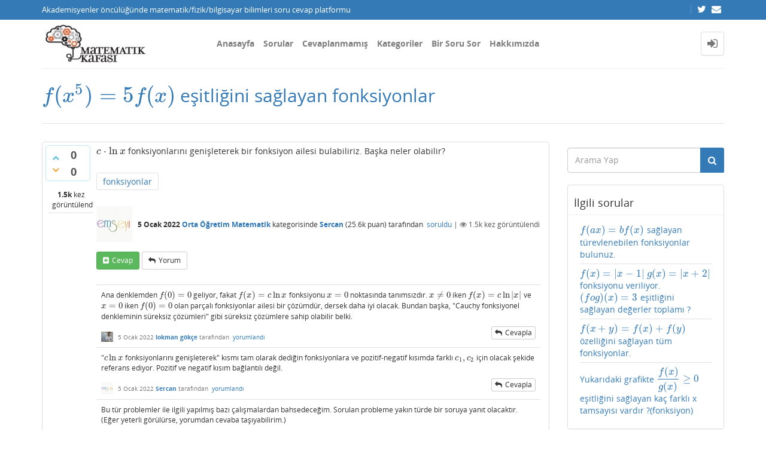

--- FILE ---
content_type: text/html; charset=utf-8
request_url: https://matkafasi.com/137115/f-x-5-5f-x-esitligini-saglayan-fonksiyonlar
body_size: 11781
content:
<!DOCTYPE html>
<html lang="tr" itemscope itemtype="https://schema.org/QAPage">
<!-- Powered by Question2Answer - http://www.question2answer.org/ -->
<head>
<meta http-equiv="content-type" content="text/html; charset=utf-8">
<meta charset="utf-8">
<meta name="viewport" content="width=device-width, initial-scale=1">
<title>$f(x^5)=5f(x)$ eşitliğini sağlayan fonksiyonlar - Matematik Kafası</title>
<meta name="description" content="$c\cdot \ln x$ fonksiyonlarını genişleterek bir fonksiyon ailesi bulabiliriz. Başka neler olabilir?">
<meta name="keywords" content="Orta Öğretim Matematik,fonksiyonlar">
<link rel="stylesheet" type="text/css" href="//maxcdn.bootstrapcdn.com/bootstrap/3.3.5/css/bootstrap.min.css">
<link rel="stylesheet" type="text/css" href="//maxcdn.bootstrapcdn.com/font-awesome/4.2.0/css/font-awesome.min.css">
<link rel="stylesheet" type="text/css" href="../qa-theme/Donut-theme/css/open-sans.css?2.1.1">
<link rel="stylesheet" href="../qa-theme/Donut-theme/css/donut.min.css?2.1.1">
<style>
.notify-container {
	left: 0;
	right: 0;
	top: 0;
	padding: 0;
	position: fixed;
	width: 100%;
	z-index: 10000;
}
.notify {
	background-color: #F6DF30;
	color: #444444;
	font-weight: bold;
	width: 100%;
	text-align: center;
	font-family: sans-serif;
	font-size: 14px;
	padding: 10px 0;
	position:relative;
}
.notify-close {
	color: #735005;
	cursor: pointer;
	font-size: 18px;
	line-height: 18px;
	padding: 0 3px;
	position: absolute;
	right: 8px;
	text-decoration: none;
	top: 8px;
}
.qa-faq-section-title {
	font-size:125%;
	font-weight:bold;
	margin:10px 0 5px;
	cursor:pointer;
}
.qa-faq-section-text {
	display:none;
	margin:0 0 10px 10px;
}
</style>

					<!-- HTML5 shim and Respond.js IE8 support of HTML5 elements and media queries -->
					   <!--[if lt IE 9]>
					     <script src="https://oss.maxcdn.com/html5shiv/3.7.2/html5shiv.min.js"></script>
					     <script src="https://oss.maxcdn.com/respond/1.4.2/respond.min.js"></script>
					<![endif]-->
				
<link rel="canonical" href="http://matkafasi.com/137115/f-x-5-5f-x-esitligini-saglayan-fonksiyonlar">
<link rel="search" type="application/opensearchdescription+xml" title="Matematik Kafası" href="../opensearch.xml">
<script>
  (function(i,s,o,g,r,a,m){i['GoogleAnalyticsObject']=r;i[r]=i[r]||function(){
  (i[r].q=i[r].q||[]).push(arguments)},i[r].l=1*new Date();a=s.createElement(o),
  m=s.getElementsByTagName(o)[0];a.async=1;a.src=g;m.parentNode.insertBefore(a,m)
  })(window,document,'script','http://www.google-analytics.com/analytics.js','ga');

  ga('create', 'UA-58949255-1', 'auto');
  ga('send', 'pageview');

</script>
<meta itemprop="name" content="$f(x^5)=5f(x)$ eşitliğini sağlayan fonksiyonlar">
<script>
var qa_root = '..\/';
var qa_request = '137115\/f-x-5-5f-x-esitligini-saglayan-fonksiyonlar';
</script>
<script src="../qa-content/jquery-3.3.1.min.js"></script>
<script src="../qa-content/qa-global.js?1.8.4"></script>
<script src="//maxcdn.bootstrapcdn.com/bootstrap/3.3.5/js/bootstrap.min.js" type="text/javascript"></script>
<script src="../qa-theme/Donut-theme/js/donut.js?2.1.1" type="text/javascript"></script>
<script type="text/javascript" src="http://matkafasi.com/qa-plugin/q2apro-cool-tooltips/script.js"></script>
<script type="text/javascript">
						var eventnotifyAjaxURL = "../eventnotify";
					</script>
<script type="text/javascript" src="../qa-plugin/q2apro-on-site-notifications/script.js"></script>
<link rel="stylesheet" type="text/css" href="../qa-plugin/q2apro-on-site-notifications/styles.css">
<link rel="stylesheet" type="text/css" href="../qa-plugin/q2apro-sceditor-master/themes/square.min.css" >
<script type="text/javascript" src="../qa-plugin/q2apro-sceditor-master/minified/jquery.sceditor.xhtml.min.js"></script>
<script type="text/javascript" src="../qa-plugin/q2apro-sceditor-master/languages/tr.js"></script>

				<style type="text/css">
					/* changed to bigger color fields */
					.sceditor-color-option {
						height: 15px;
						width: 15px;
					}
					.sceditor-container {
						width:100%!important;
					}
					.sceditor-container iframe {
						width:95%!important;
					}
					.previewfield {
						width:100%;
						height:auto;
						padding:10px;
						border:1px solid #EEE;
						background:#FFF;
						font-family:sans-serif,Arial;
						font-size:14px;
						line-height:150%;
						word-break: break-all;
					}
					.qa-a-form .previewfield, .qa-c-form .previewfield {
						width:88%;
					}
					.previewfield p {
						padding:0;
						margin:0 0 12px 0;
					}
					/* fix for snowflat theme 1.7 */
					.sceditor-button {
						box-sizing:content-box;
					}
				</style>
				

				<script type="text/javascript">
				$(document).ready(function()
				{
					// instead getScript that does not cache we use ajax to cache
					$.getCachedScript = function(url,callback){
						$.ajax({
							dataType: "script",
							cache: true,
							url: url,
							success:callback
						});
					};
					
					$('.qa-q-view-main .qa-q-view-content, .qa-a-list-item .qa-a-item-content, .qa-c-list-item .qa-c-item-content').each( function()
					{
						htmlTxt = $(this).html();
					   
						// do we have a tex tag $$ in content
						if(htmlTxt.indexOf('$')!=-1 || htmlTxt.indexOf('\(')!=-1)
						{
							// insert mathjax-config for linebreak option
							var mathjaxscript = '<script type="text/x-mathjax-config"> MathJax.Hub.Config({ "HTML-CSS": { scale:100, linebreaks: { automatic: true } }, SVG: { linebreaks: { automatic: true } }, displayAlign: "left" }); <'+'/script>';
							
							$('head').append(mathjaxscript);

							var mjaxURL = 'https://cdn.mathjax.org/mathjax/latest/MathJax.js?config=TeX-AMS_HTML';
							$.getCachedScript(mjaxURL, function() {
								// script loaded
								console.log('mathjax loaded');
							});
						}
					});
				}); // end ready
				</script>
					
<style>
</style>
<style>
.notify-container {
	left: 0;
	right: 0;
	top: 0;
	padding: 0;
	position: fixed;
	width: 100%;
	z-index: 10000;
}
.badge-container-badge {
	white-space: nowrap;
}
.badge-notify {
	background-color: #F6DF30;
	color: #444444;
	font-weight: bold;
	width: 100%;
	text-align: center;
	font-family: sans-serif;
	font-size: 14px;
	padding: 10px 0;
	position:relative;
}
.notify-close {
	color: #735005;
	cursor: pointer;
	font-size: 18px;
	line-height: 18px;
	padding: 0 3px;
	position: absolute;
	right: 8px;
	text-decoration: none;
	top: 8px;
}				
#badge-form td {
	vertical-align:top;
}
.badge-bronze,.badge-silver, .badge-gold {
	margin-right:4px;
	color: #000;
	font-weight:bold;
	text-align:center;
	border-radius:4px;
	width:120px;
	padding: 5px 10px;
	display: inline-block;
}
.badge-bronze {
	background-color: #CB9114;

	background-image: -webkit-linear-gradient(left center , #CB9114, #EDB336, #CB9114, #A97002, #CB9114); 
	background-image:    -moz-linear-gradient(left center , #CB9114, #EDB336, #CB9114, #A97002, #CB9114);
	background-image:     -ms-linear-gradient(left center , #CB9114, #EDB336, #CB9114, #A97002, #CB9114); 
	background-image:      -o-linear-gradient(left center , #CB9114, #EDB336, #CB9114, #A97002, #CB9114); 
	background-image:         linear-gradient(left center , #CB9114, #EDB336, #CB9114, #A97002, #CB9114); /* standard, but currently unimplemented */

	border:2px solid #6C582C;
}				
.badge-silver {
	background-color: #CDCDCD;
	background-image: -webkit-linear-gradient(left center , #CDCDCD, #EFEFEF, #CDCDCD, #ABABAB, #CDCDCD); 
	background-image:    -moz-linear-gradient(left center , #CDCDCD, #EFEFEF, #CDCDCD, #ABABAB, #CDCDCD); 
	background-image:     -ms-linear-gradient(left center , #CDCDCD, #EFEFEF, #CDCDCD, #ABABAB, #CDCDCD); 
	background-image:      -o-linear-gradient(left center , #CDCDCD, #EFEFEF, #CDCDCD, #ABABAB, #CDCDCD); 
	background-image:         linear-gradient(left center , #CDCDCD, #EFEFEF, #CDCDCD, #ABABAB, #CDCDCD); /* standard, but currently unimplemented */
	border:2px solid #737373;
}				
.badge-gold {
	background-color: #EEDD0F;
	background-image: -webkit-linear-gradient(left center , #EEDD0F, #FFFF2F, #EEDD0F, #CCBB0D, #EEDD0F); 
	background-image:    -moz-linear-gradient(left center , #EEDD0F, #FFFF2F, #EEDD0F, #CCBB0D, #EEDD0F); 
	background-image:     -ms-linear-gradient(left center , #EEDD0F, #FFFF2F, #EEDD0F, #CCBB0D, #EEDD0F); 
	background-image:      -o-linear-gradient(left center , #EEDD0F, #FFFF2F, #EEDD0F, #CCBB0D, #EEDD0F); 
	background-image:         linear-gradient(left center , #EEDD0F, #FFFF2F, #EEDD0F, #CCBB0D, #EEDD0F); /* standard, but currently unimplemented */
	border:2px solid #7E7B2A;
}				
.badge-bronze-medal, .badge-silver-medal, .badge-gold-medal  {
	font-size: 14px;
	font-family:sans-serif;
}
.badge-bronze-medal {
	color: #CB9114;
}				
.badge-silver-medal {
	color: #CDCDCD;
}				
.badge-gold-medal {
	color: #EEDD0F;
}
.badge-pointer {
	cursor:pointer;
}				
.badge-desc {
	padding-left:8px;
}			
.badge-count {
	font-weight:bold;
}			
.badge-count-link {
	cursor:pointer;
	color:#992828;
}			
.badge-source {
	text-align:center;
	padding:0;
}
.badge-widget-entry {
	white-space:nowrap;
}
</style>
<link rel="stylesheet" href="https://cdnjs.cloudflare.com/ajax/libs/highlight.js/9.15.6/styles/default.min.css">
<script type="text/javascript" src="https://cdnjs.cloudflare.com/ajax/libs/highlight.js/9.15.6/highlight.min.js"></script>
<script>hljs.initHighlightingOnLoad();</script>
<style type="text/css">
#qa-cke-prev{border-top:2px dashed #def; border-bottom:2px dashed #def; padding-top:10px; margin-top:10px; }
</style>
<style>
.wmd-button > span { background-image: url('../qa-plugin/q2a-markdown-editor-master/pagedown/wmd-buttons.png') }

/* Markdown editor styles */

.wmd-button-bar {
	width: 100%;
	padding: 5px 0;
}
.wmd-input {
	/* 604 */
	width: 598px;
	height: 250px;
	margin: 0 0 10px;
	padding: 2px;
	border: 1px solid #ccc;
}
.wmd-preview {
	/* 604 */
	width: 584px;
	margin: 10px 0;
	padding: 8px;
	border: 2px dashed #ccc;
}

.qa-q-view-content pre,
.qa-a-item-content pre,
.wmd-preview pre {
	overflow: auto;
	width: 100%;
	max-height: 400px;
	padding: 0;
	border-width: 1px 1px 1px 3px;
	border-style: solid;
	border-color: #ddd;
	background-color: #eee;
}
pre code {
	display: block;
	padding: 8px;
}

.wmd-button-row {
	position: relative;
	margin: 0;
	padding: 0;
	height: 20px;
}

.wmd-spacer {
	width: 1px;
	height: 20px;
	margin-left: 14px;
	position: absolute;
	background-color: Silver;
	display: inline-block;
	list-style: none;
}

.wmd-button {
	width: 20px;
	height: 20px;
	padding-left: 2px;
	padding-right: 3px;
	position: absolute;
	display: inline-block;
	list-style: none;
	cursor: pointer;
}

.wmd-button > span {
	/* note: background-image is set in plugin script */
	background-repeat: no-repeat;
	background-position: 0px 0px;
	width: 20px;
	height: 20px;
	display: inline-block;
}

.wmd-spacer1 {
	left: 50px;
}
.wmd-spacer2 {
	left: 175px;
}
.wmd-spacer3 {
	left: 300px;
}

.wmd-prompt-background {
	background-color: #000;
}
.wmd-prompt-dialog {
	border: 1px solid #999;
	background-color: #f5f5f5;
}
.wmd-prompt-dialog > div {
	font-size: 0.8em;
}
.wmd-prompt-dialog > form > input[type="text"] {
	border: 1px solid #999;
	color: black;
}
.wmd-prompt-dialog > form > input[type="button"] {
	border: 1px solid #888;
	font-size: 11px;
	font-weight: bold;
}

</style>


</head>
<body
class="qa-template-question qa-category-3 qa-body-js-off"
>
<script>
var b = document.getElementsByTagName('body')[0];
b.className = b.className.replace('qa-body-js-off', 'qa-body-js-on');
</script>
<header id="top-header">
    <div class="container">
        <div class="row">
            <div class="col-xs-12">
                <div class="left-part pull-left">
                                            Akademisyenler öncülüğünde matematik/fizik/bilgisayar bilimleri soru cevap platformu                                    </div>
                <div class="right-part pull-right hidden-xs">

                                                                <div class="top-html-block">
                            <div class="social-links">
                                                                    <a href="https://twitter.com/mat_kafasi" data-toggle="tooltip" data-placement="bottom" title="Follow us on Twitter"><span class="fa fa-twitter"></span>  </a>                                                                    <a href="mailto:matkafasi@gmail.com" data-toggle="tooltip" data-placement="bottom" title="Send us an email"><span class="fa fa-envelope"></span>  </a>                                                            </div>
                        </div>
                                    </div>
            </div>
        </div>
    </div>
</header>            <header id="nav-header">
                <nav id="nav" class="navbar navbar-static-top"
                     role="navigation" data-spy="affix" data-offset-top="120">
                    <div class="container">
                        <div class="navbar-header">
                            <button type="button" class="navbar-toggle collapsed" data-toggle="collapse"
                                    data-target=".navbar-collapse">
                                <span class="sr-only">Toggle navigation</span>
                                <span class="glyphicon glyphicon-menu-hamburger"></span>
                            </button>
                        </div>
                        <div class="col-sm-3 col-xs-8 logo-wrapper">
                            <div class="qa-logo">
<a href="../" class="qa-logo-link" title="Matematik Kafası"><img src="http://matkafasi.com/files/wp_logo2.jpg" width="212" height="81" alt="Matematik Kafası"></a>
</div>
                        </div>
                        <div class="donut-navigation col-sm-2 col-xs-3 pull-right">
                            <ul class="nav navbar-nav navbar-right login-nav">
    <li class="dropdown login-dropdown login active">
        <a href="#" data-toggle="dropdown" class="navbar-login-button">
            <span class="fa fa-sign-in text-muted"></span>
        </a>
        <ul class="dropdown-menu" role="menu" id="login-dropdown-menu">
            <li class="open-login-buttons">
</li>
                                        <form role="form" action="../login?to=137115%2Ff-x-5-5f-x-esitligini-saglayan-fonksiyonlar"
                      method="post">
                    <li>
                        <label>
                            E-posta veye kullanıcı adı                        </label>
                        <input type="text" class="form-control" id="qa-userid" name="emailhandle"
                               placeholder="E-posta veye kullanıcı adı">
                    </li>

                    <li>
                        <label>
                            Şifre                        </label>
                        <input type="password" class="form-control" id="qa-password" name="password"
                               placeholder="Şifre">
                    </li>
                    <li>
                        <label class="checkbox inline">
                            <input type="checkbox" name="remember" id="qa-rememberme"
                                   value="1"> Hatırla                        </label>
                    </li>
                    <li class="hidden">
                        <input type="hidden" name="code"
                               value="0-1769822358-4bd2f65590becde94ebdc926c68ac4f696db489f">
                    </li>
                    <li>
                        <button type="submit" value="" id="qa-login" name="dologin" class="btn btn-primary btn-block">
                            Giriş                        </button>
                    </li>
                    <li class="forgot-password">
                        <a href="../register?to=137115%2Ff-x-5-5f-x-esitligini-saglayan-fonksiyonlar">Kayıt</a>
                        |
                        <a href="../forgot">Şifremi unuttum ne yapabilirim ?</a>
                    </li>
                </form>
            
                    </ul>
    </li>
</ul>

                        </div>
                        <div class="col-sm-7 navbar-collapse collapse main-nav navbar-left">
                            <ul class="nav navbar-nav inner-drop-nav">
                                <li ><a href="../qa">Anasayfa</a></li>
<li ><a href="../questions">Sorular</a></li>
<li ><a href="../unanswered">Cevaplanmamış</a></li>
<li ><a href="../categories">Kategoriler</a></li>
<li ><a href="../ask?cat=3">Bir Soru Sor</a></li>
<li ><a href="../faq">Hakkımızda</a></li>
                            </ul>
                        </div>
                    </div>
                </nav>
            </header>
            
<div class="container">
<div class="top-divider"></div>
</div>
<div class="container visible-xs">
<div class="top-search-bar">
<form class="search-form" role="form" method="get" action="../search">
<div class="input-group">
<input type="text" name="q" value="" class="qa-search-field form-control" placeholder="Arama Yap">
<span class="input-group-btn">
<button type="submit" value="" class="btn qa-search-button" ><span class="fa fa-search"></span></button>
</span>
</div>
</form>
</div>
</div>
<div class="qa-body-wrapper" itemprop="mainEntity" itemscope itemtype="https://schema.org/Question">
<main class="donut-masthead">
<div class="container">
</div>
<div class="container">
<div class="page-title">
<h1>
<a href="../137115/f-x-5-5f-x-esitligini-saglayan-fonksiyonlar">
<span itemprop="name">$f(x^5)=5f(x)$ eşitliğini sağlayan fonksiyonlar</span>
</a>
</h1>
</div>
</div>
</main>
<div class="container">
<div class="qa-header clearfix">
<div class="qa-header-clear clearfix">
</div>
</div> <!-- END qa-header -->
<div class="qa-main-shadow clearfix">
<div class="qa-main-wrapper clearfix row">
<div class="qa-main col-md-9 col-xs-12 pull-left">
<div class="qa-part-q-view">
<div class="qa-q-view" id="q137115">
<form method="post" action="../137115/f-x-5-5f-x-esitligini-saglayan-fonksiyonlar">
<div class="qa-q-view-stats">
<div class="qa-voting qa-voting-updown" id="voting_137115">
<div class="qa-vote-buttons qa-vote-buttons-updown">
<button title="Artı oy vermek için tıklayınız" name="vote_137115_1_q137115" onclick="return qa_vote_click(this);" type="submit" value="+" class="qa-vote-first-button qa-vote-up-button"> <span class="fa fa-chevron-up"></span> </button>
<button title="Eksi oy vermek için tıklayınız" name="vote_137115_-1_q137115" onclick="return qa_vote_click(this);" type="submit" value="&ndash;" class="qa-vote-second-button qa-vote-down-button"> <span class="fa fa-chevron-down"></span> </button>
</div>
<div class="qa-vote-count qa-vote-count-updown">
<span class="qa-upvote-count">
<span class="qa-upvote-count-data">0</span><span class="qa-upvote-count-pad"> beğenilme <meta itemprop="upvoteCount" content="0"></span>
</span>
<span class="qa-downvote-count">
<span class="qa-downvote-count-data">0</span><span class="qa-downvote-count-pad"> beğenilmeme</span>
</span>
</div>
<div class="qa-vote-clear clearfix">
</div>
</div>
</div>
<input name="code" type="hidden" value="0-1769822358-a49d9d7f5425cd0568e62baf9cf5e79ab0d23d88">
</form>
<div class="qa-q-view-main">
<form method="post" action="../137115/f-x-5-5f-x-esitligini-saglayan-fonksiyonlar">
<span class="qa-view-count">
<span class="qa-view-count-data">1.5k</span><span class="qa-view-count-pad"> kez görüntülendi</span>
</span>
<div class="qa-q-view-content qa-post-content">
<a name="137115"></a><div itemprop="text">$c\cdot \ln x$ fonksiyonlarını genişleterek bir fonksiyon ailesi bulabiliriz. Başka neler olabilir?</div>
</div>
<div class="qa-q-view-tags clearfix">
<ul class="qa-q-view-tag-list">
<li class="qa-q-view-tag-item"><a href="../tag/fonksiyonlar" rel="tag" class="qa-tag-link">fonksiyonlar</a></li>
</ul>
</div>
<span class="qa-q-view-avatar-meta">
<span class="qa-q-view-avatar">
<a href="../user/Sercan" class="qa-avatar-link"><img src="../?qa=image&amp;qa_blobid=773740118069935868&amp;qa_size=60" width="60" height="60" class="qa-avatar-image" alt=""></a>
</span>
<span class="qa-q-view-meta">
<span class="qa-q-view-when">
<span class="qa-q-view-when-data"><time itemprop="dateCreated" datetime="2022-01-05T15:30:32+0000" title="2022-01-05T15:30:32+0000">5 Ocak 2022</time></span>
</span>
<span class="qa-q-view-where">
<span class="qa-q-view-where-data"><a href="../orta-%C3%B6%C4%9Fretim" class="qa-category-link">Orta Öğretim Matematik</a></span><span class="qa-q-view-where-pad"> kategorisinde</span>
</span>
<span class="qa-q-view-who">
<span class="qa-q-view-who-data"><span itemprop="author" itemscope itemtype="https://schema.org/Person"><a href="../user/Sercan" class="qa-user-link" itemprop="url"><span itemprop="name">Sercan</span></a></span></span>
<span class="qa-q-view-who-points">
<span class="qa-q-view-who-points-pad">(</span><span class="qa-q-view-who-points-data">25.6k</span><span class="qa-q-view-who-points-pad"> puan)</span>
</span>
<span class="qa-q-view-who-pad"> tarafından&nbsp;</span>
</span>
<a href="../137115/f-x-5-5f-x-esitligini-saglayan-fonksiyonlar" class="qa-q-view-what" itemprop="url">soruldu</a>
<span class="qa-q-item-view-count">
 | <i class="fa fa-eye"></i>
<span class="q-item-view">
<span class="q-item-view-data">1.5k</span><span class="q-item-view-pad"> kez görüntülendi</span>
</span>
</span>
</span>
</span>
<div class="qa-q-view-buttons">
<button name="q_doanswer" id="q_doanswer" onclick="return qa_toggle_element('anew')" title="Bu soruyu cevapla" type="submit" class="qa-form-light-button qa-form-light-button-answer">cevap</button>
<button name="q_docomment" onclick="return qa_toggle_element('c137115')" title="Bu soruya bir yorum ekle" type="submit" class="qa-form-light-button qa-form-light-button-comment">yorum</button>
</div>
<input name="code" type="hidden" value="0-1769822358-efb6dd97ecccbfb963a65d596938fa5de5c10c96">
<input name="qa_click" type="hidden" value="">
</form>
<div class="qa-q-view-c-list" id="c137115_list">
<div class="qa-c-list-item " id="c137116" itemscope itemtype="https://schema.org/Comment">
<form method="post" action="../137115/f-x-5-5f-x-esitligini-saglayan-fonksiyonlar">
<div class="qa-c-item-content qa-post-content">
<a name="137116"></a><div itemprop="text">Ana denklemden $f(0)=0$ geliyor, fakat $f(x)=c \ln x$ fonksiyonu $x=0$ noktasında tanımsızdır. $x\neq 0$ iken $f(x) = c \ln |x|$ ve $x=0$ iken $f(0)=0$ olan parçalı fonksiyonlar ailesi bir çözümdür, dersek daha iyi olacak. Bundan başka, &quot;Cauchy fonksiyonel denkleminin süreksiz çözümleri&quot; gibi süreksiz çözümlere sahip olabilir belki.</div>
</div>
<div class="qa-c-item-footer">
<span class="qa-c-item-avatar-meta">
<span class="qa-c-item-avatar">
<a href="../user/lokman+g%C3%B6k%C3%A7e" class="qa-avatar-link"><img src="../?qa=image&amp;qa_blobid=9294847628933866479&amp;qa_size=20" width="20" height="17" class="qa-avatar-image" alt=""></a>
</span>
<span class="qa-c-item-meta">
<span class="qa-c-item-when">
<span class="qa-c-item-when-data"><time itemprop="dateCreated" datetime="2022-01-05T18:32:53+0000" title="2022-01-05T18:32:53+0000">5 Ocak 2022</time></span>
</span>
<span class="qa-c-item-who">
<span class="qa-c-item-who-data"><span itemprop="author" itemscope itemtype="https://schema.org/Person"><a href="../user/lokman+g%C3%B6k%C3%A7e" class="qa-user-link" itemprop="url"><span itemprop="name">lokman gökçe</span></a></span></span>
<span class="qa-c-item-who-points">
<span class="qa-c-item-who-points-pad">(</span><span class="qa-c-item-who-points-data">2.6k</span><span class="qa-c-item-who-points-pad"> puan)</span>
</span>
<span class="qa-c-item-who-pad"> tarafından&nbsp;</span>
</span>
<a href="../137115/f-x-5-5f-x-esitligini-saglayan-fonksiyonlar?show=137116#c137116" class="qa-c-item-what" itemprop="url">yorumlandı</a>
</span>
</span>
<div class="qa-c-item-buttons">
<button name="q_docomment" onclick="return qa_toggle_element('c137115')" title="Bu yorumu cevapla" type="submit" class="qa-form-light-button qa-form-light-button-comment">cevapla</button>
</div>
</div>
<input name="code" type="hidden" value="0-1769822358-efb6dd97ecccbfb963a65d596938fa5de5c10c96">
<input name="qa_click" type="hidden" value="">
</form>
<div class="qa-c-item-clear clearfix">
</div>
</div> <!-- END qa-c-item -->
<div class="qa-c-list-item " id="c137119" itemscope itemtype="https://schema.org/Comment">
<form method="post" action="../137115/f-x-5-5f-x-esitligini-saglayan-fonksiyonlar">
<div class="qa-c-item-content qa-post-content">
<a name="137119"></a><div itemprop="text">&quot;$c\ln x$ fonksiyonlarını genişleterek&quot; kısmı tam olarak dediğin fonksiyonlara ve pozitif-negatif kısımda farklı $c_1, c_2$ için olacak şekide referans ediyor. Pozitif ve negatif kısım bağlantılı değil.</div>
</div>
<div class="qa-c-item-footer">
<span class="qa-c-item-avatar-meta">
<span class="qa-c-item-avatar">
<a href="../user/Sercan" class="qa-avatar-link"><img src="../?qa=image&amp;qa_blobid=773740118069935868&amp;qa_size=20" width="20" height="20" class="qa-avatar-image" alt=""></a>
</span>
<span class="qa-c-item-meta">
<span class="qa-c-item-when">
<span class="qa-c-item-when-data"><time itemprop="dateCreated" datetime="2022-01-05T20:38:25+0000" title="2022-01-05T20:38:25+0000">5 Ocak 2022</time></span>
</span>
<span class="qa-c-item-who">
<span class="qa-c-item-who-data"><span itemprop="author" itemscope itemtype="https://schema.org/Person"><a href="../user/Sercan" class="qa-user-link" itemprop="url"><span itemprop="name">Sercan</span></a></span></span>
<span class="qa-c-item-who-points">
<span class="qa-c-item-who-points-pad">(</span><span class="qa-c-item-who-points-data">25.6k</span><span class="qa-c-item-who-points-pad"> puan)</span>
</span>
<span class="qa-c-item-who-pad"> tarafından&nbsp;</span>
</span>
<a href="../137115/f-x-5-5f-x-esitligini-saglayan-fonksiyonlar?show=137119#c137119" class="qa-c-item-what" itemprop="url">yorumlandı</a>
</span>
</span>
<div class="qa-c-item-buttons">
<button name="q_docomment" onclick="return qa_toggle_element('c137115')" title="Bu yorumu cevapla" type="submit" class="qa-form-light-button qa-form-light-button-comment">cevapla</button>
</div>
</div>
<input name="code" type="hidden" value="0-1769822358-efb6dd97ecccbfb963a65d596938fa5de5c10c96">
<input name="qa_click" type="hidden" value="">
</form>
<div class="qa-c-item-clear clearfix">
</div>
</div> <!-- END qa-c-item -->
<div class="qa-c-list-item " id="c137126" itemscope itemtype="https://schema.org/Comment">
<form method="post" action="../137115/f-x-5-5f-x-esitligini-saglayan-fonksiyonlar">
<div class="qa-c-item-content qa-post-content">
<a name="137126"></a><div itemprop="text"><p>Bu tür problemler ile ilgili yapılmış bazı çalışmalardan bahsedeceğim. Sorulan probleme yakın türde bir soruya yanıt olacaktır. (Eğer yeterli görülürse, yorumdan cevaba taşıyabilirim.)</p>

<p>Her $x,y$ gerçel sayısı için&nbsp;</p>

<p>$$ f(x+y) = f(x) + f(y) \qquad \dots (1)$$</p>

<p>denklemine temel <strong>Cauchy fonksiyonel denklemi</strong> denir.&nbsp; Bu denklemin $f(x) = cx$ biçimindeki çözümlerden başka çözümlerinin olup olmadığı uzun süre merak edilmiştir. Eğef $f$ fonksiyonuna süreklilik şartı eklenirse tüm çözümlerin $f(x)=cx$ olduğu gösterilmiştir. Darboux, $(1)$ denklemini sağlayan bir fonksiyonun belli bir $x_0$ noktasında sürekli olduğu bilgisi verilirse, o fonksiyonun tüm gerçel sayılarda sürekli olacağını kanıtlamıştır. Yine $f$&#39;nin bir aralıkta sınırlı olduğu bilgisi verilirse veya $f$&#39;nin tanım kümesi pozitif (veya negatif olmayan)&nbsp;gerçel sayılar verilirse bu tür durumlarda da $(1)$ denkleminin çözümlerinin $f(x)=cx$ olduğu gösterilmiştir. Nihayet, 1905&#39;te G. Hamel&#39;in çalışmalarıyla $(1)$ denkleminin $f(x)=cx$ formunda olmayan çözümlerinin olduğu kanıtlanmıştır. Dolayısıyla bu çözümler hiçbir noktada sürekli değildir.</p>

<p>&nbsp;</p>

<p>Cauchy&#39;nin diğer denklemleri her $x,y$ gerçel sayısı için sağlanan</p>

<p>$$ f(x+y) = f(x)f(y) \qquad \dots (2)$$</p>

<p>$$ f(xy) = f(x) + f(y) \qquad \dots (3)$$</p>

<p>$$ f(xy) = f(x)f(y) \qquad \dots (4)$$</p>

<p>denklemleridir. Ana problemle ilgili olması bakımından bunlardan $(3)$ denklemi ile ilgilenelim.</p>

<p>&nbsp;</p>

<p>$(3)$ denkleminde tanım kümesi pozitif gerçel sayılar olarak verilmiş olsun. Yani $x, y &gt;0$&nbsp;olsun. $x=e^u$, $y=e^r$ değişken değiştirmesi yapılırsa $f(e^{u+r}) = f(e^u) + f(e^r)$&nbsp; elde edilir. Burada $f(e^u) = g(u)$ değişken değiştirmesi yapılırsa denklem $g(u+r) = g(u) + g(r)$ temel Cauchy fonksiyonel denklemine indirgenmiş olur. Bu denklemin $g(u)=cu$ biçiminde sürekli çözümleri olduğu gibi G.Hamel&#39;in çalışmalarından dolayı hiçbir yerde sürekli olmayan $g_0(u)$ çözümleri olduğunu da biliyoruz. Böylece $(3)$ ün pozitif $x,y$ gerçel sayıları için tüm çözümleri</p>

<p>$$&nbsp; f(x) = c\ln(x) , f(x) = g_0(\ln(x))$$</p>

<p>biçiminde olur diye düşünüyorum. Öte taraftan j. Aczel&#39;in (1966)&nbsp;<a rel="nofollow" href="https://books.google.com.tr/books?id=vPmJAwAAQBAJ&amp;printsec=frontcover&amp;hl=tr#v=onepage&amp;q&amp;f=false" target="_blank">Lectures on Functional Equations and Their Applications</a>&nbsp;isimli kitabında&nbsp;(sayfa 39) $f(x) = g_0(\ln(x))$ türü çözümlerin oluştuğundan hiç bahsedilmeden pozitif $x,y$ değerleri şartı altında en genel çözümlerin $&nbsp; f(x) = c\ln(x)$ türünde çözümler olduğunu ifade etmiş. Belki pozitif tanımlılık şartı altında temel Cauchy fonksiyonel denkleminin çözümlerinin doğrusal fonksiyonlar olduğu bilgisiye böyle birşey ifade edilmiş olabilir diye düşündüm, ancak&nbsp;$g(u+r) = g(u) + g(r)$ denkleminde $u,v$ değişkenlerinde pozitif olma koşulu yoktur. Bu sebeple süreksiz çözümler de olmalıdır dedim. Hata yapıyor olabilirim, henüz göremedim.</p>

<p>&nbsp;</p>

<p>Şimdi $(3)$ denkleminde $y=x$ koyarak $f(x^2) = 2f(x)$ elde ederiz ve bu şekilde devam ederek $(3)$ denkleminden $f(x^5) = 5f(x)$ fonksiyonel denklemini türetebiliriz. Ana problemdeki denklemin pozitif gerçel sayılardaki çözümleri,&nbsp;$&nbsp;f(x) = c\ln(x)$ ve&nbsp;$f(x) = g_0(\ln(x))$ çözüm ailelerinin bir alt kümesi olabilir. Kontrol edersek bu iki çözüm ailesi de ana denklemi sağlar. Böylece pozitif tanımlılık şartı altında $f(x^5)=5f(x)$&nbsp; ana denkleminin $f(x) = c\ln(x)$ dışında (süreksiz olan)&nbsp;çözümleri&nbsp;olduğunu da anlamış oluyoruz.</p>

<p>&nbsp;</p>

<p><strong>Not: </strong>Ana soruda tanım kümesi gerçel sayılar olduğu için ilk yorumlarda bahsettiğimiz biçimde çözümler vardır. Tanım kümesini kısıtlamazsak burada hiç değinmediğimiz türde çözümler de olabilir belki.</p></div>
</div>
<div class="qa-c-item-footer">
<span class="qa-c-item-avatar-meta">
<span class="qa-c-item-avatar">
<a href="../user/lokman+g%C3%B6k%C3%A7e" class="qa-avatar-link"><img src="../?qa=image&amp;qa_blobid=9294847628933866479&amp;qa_size=20" width="20" height="17" class="qa-avatar-image" alt=""></a>
</span>
<span class="qa-c-item-meta">
<span class="qa-c-item-when">
<span class="qa-c-item-when-data"><time itemprop="dateCreated" datetime="2022-01-20T09:37:44+0000" title="2022-01-20T09:37:44+0000">20 Ocak 2022</time></span>
</span>
<span class="qa-c-item-who">
<span class="qa-c-item-who-data"><span itemprop="author" itemscope itemtype="https://schema.org/Person"><a href="../user/lokman+g%C3%B6k%C3%A7e" class="qa-user-link" itemprop="url"><span itemprop="name">lokman gökçe</span></a></span></span>
<span class="qa-c-item-who-points">
<span class="qa-c-item-who-points-pad">(</span><span class="qa-c-item-who-points-data">2.6k</span><span class="qa-c-item-who-points-pad"> puan)</span>
</span>
<span class="qa-c-item-who-pad"> tarafından&nbsp;</span>
</span>
<a href="../137115/f-x-5-5f-x-esitligini-saglayan-fonksiyonlar?show=137126#c137126" class="qa-c-item-what" itemprop="url">yorumlandı</a>
</span>
</span>
<div class="qa-c-item-buttons">
<button name="q_docomment" onclick="return qa_toggle_element('c137115')" title="Bu yorumu cevapla" type="submit" class="qa-form-light-button qa-form-light-button-comment">cevapla</button>
</div>
</div>
<input name="code" type="hidden" value="0-1769822358-efb6dd97ecccbfb963a65d596938fa5de5c10c96">
<input name="qa_click" type="hidden" value="">
</form>
<div class="qa-c-item-clear clearfix">
</div>
</div> <!-- END qa-c-item -->
</div> <!-- END qa-c-list -->
<div class="qa-c-form" id="c137115" style="display:none;">
<h2>Lütfen yorum eklemek için <a href="../login?to=137115%2Ff-x-5-5f-x-esitligini-saglayan-fonksiyonlar">giriş yapınız</a> veya <a href="../register?to=137115%2Ff-x-5-5f-x-esitligini-saglayan-fonksiyonlar">kayıt olunuz</a>.</h2>
</div> <!-- END qa-c-form -->
</div> <!-- END qa-q-view-main -->
<div class="qa-q-view-clear clearfix">
</div>
</div> <!-- END qa-q-view -->
</div>
<div class="qa-part-a-form">
<div class="qa-a-form" id="anew" style="display:none;">
<h2>Bu soruya cevap vermek için lütfen <a href="../login?to=137115%2Ff-x-5-5f-x-esitligini-saglayan-fonksiyonlar">giriş yapınız</a> veya <a href="../register?to=137115%2Ff-x-5-5f-x-esitligini-saglayan-fonksiyonlar">kayıt olunuz</a>.</h2>
</div> <!-- END qa-a-form -->
</div>
<div class="qa-part-a-list">
<h2 id="a_list_title"><span itemprop="answerCount">1</span> cevap</h2>
<div class="qa-a-list" id="a_list">
<div class="qa-a-list-item " id="a137132" itemprop="suggestedAnswer" itemscope itemtype="https://schema.org/Answer">
<form method="post" action="../137115/f-x-5-5f-x-esitligini-saglayan-fonksiyonlar">
<div class="qa-voting qa-voting-updown" id="voting_137132">
<div class="qa-vote-buttons qa-vote-buttons-updown">
<button title="Artı oy vermek için tıklayınız" name="vote_137132_1_a137132" onclick="return qa_vote_click(this);" type="submit" value="+" class="qa-vote-first-button qa-vote-up-button"> <span class="fa fa-chevron-up"></span> </button>
<button title="Eksi oy vermek için tıklayınız" name="vote_137132_-1_a137132" onclick="return qa_vote_click(this);" type="submit" value="&ndash;" class="qa-vote-second-button qa-vote-down-button"> <span class="fa fa-chevron-down"></span> </button>
</div>
<div class="qa-vote-count qa-vote-count-updown">
<span class="qa-upvote-count">
<span class="qa-upvote-count-data">0</span><span class="qa-upvote-count-pad"> beğenilme <meta itemprop="upvoteCount" content="0"></span>
</span>
<span class="qa-downvote-count">
<span class="qa-downvote-count-data">0</span><span class="qa-downvote-count-pad"> beğenilmeme</span>
</span>
</div>
<div class="qa-vote-clear clearfix">
</div>
</div>
<input name="code" type="hidden" value="0-1769822358-a49d9d7f5425cd0568e62baf9cf5e79ab0d23d88">
</form>
<div class="qa-a-item-main">
<form method="post" action="../137115/f-x-5-5f-x-esitligini-saglayan-fonksiyonlar">
<div class="qa-a-selection">
</div>
<div class="qa-a-item-content qa-post-content">
<a name="137132"></a><div itemprop="text"><p>$f(1)=0$ olması gerektiği apaçık. Logartimalar dışında pek çok böyle fonksiyon vardır. Bunların hepsini bulabiliriz.</p>

<p>$g:(2,32]\to\mathbb{R}$ <strong>herhangi </strong>bir fonksiyon olsun.</p>

<p>($x&gt;1$ için $(x^{1\over5^n})$ dizisinin kesin azalan ve limitinin $1$ oluşunu kullanarak)</p>

<p>$\forall x\in(1,+\infty)$ için $\sqrt[5^n]x=x^{1\over5^n}\in(2,32]$ olacak şekilde tek (biricik) bir ${n\in \mathbb{Z}}$ vardır.</p>

<p>$f:[1,+\infty)\to\mathbb{R},\ f(1)=0,\ f(x)=5^{n}g(x^{1\over5^n})$ &nbsp; &nbsp; $\left(x^{1\over 5 ^n}\in(2,32]\right)$</p>

<p>olarak tanımlayalım. $(2,32]$ aralığında $f(x)=g(x)$ dir.</p>

<p>Bu fonksiyon istenen özelliğe sahiptir, ve $[1,+\infty)$ aralığındaki, bu özelliğe sahip, tüm fonksiyonlar bu şekilde oluşturulabilir, çünki $f$ nin $(2,32]$ aralığındaki değerleri, tüm 1 den büyük sayılardaki değerlerini belirler.</p>

<p>(Benzer şekilde $f$ yi (örneğin $({1\over32},{1\over2}]$ aralığında <strong>herhangi</strong> bir $h$ fonksiyonu kullanarak) $(0,1)$ aralığına da genişletebiliriz)</p>

<p>Eğer, $g,\ (2,32]$ aralığında sürekli <strong>ve</strong> $\lim_{x\to2^+}g(x)=\frac15g(32)$ ise $f,\ [1,+\infty) $ aralığında sürekli olacaktır. &nbsp;</p>

<p>$f$ nin türevlenebilir olması için de ($g$ için) bir koşul bulunabilir.</p>

<p>İstenirse, $(-\infty,0]$ aralığında da ($f(0)=0$ olarak &nbsp;tanımlamak zorundayız) kolayca, benzer şekilde tanımlanabilir.</p></div>
</div>
<span class="qa-a-item-avatar-meta">
<span class="qa-a-item-avatar">
<a href="../user/DoganDonmez" class="qa-avatar-link"><img src="../?qa=image&amp;qa_blobid=12693436564376021284&amp;qa_size=55" width="39" height="55" class="qa-avatar-image" alt=""></a>
</span>
<span class="qa-a-item-meta">
<span class="qa-a-item-when">
<span class="qa-a-item-when-data"><time itemprop="dateCreated" datetime="2022-01-09T09:17:32+0000" title="2022-01-09T09:17:32+0000">9 Ocak 2022</time></span>
</span>
<span class="qa-a-item-who">
<span class="qa-a-item-who-data"><span itemprop="author" itemscope itemtype="https://schema.org/Person"><a href="../user/DoganDonmez" class="qa-user-link" itemprop="url"><span itemprop="name">DoganDonmez</span></a></span></span>
<span class="qa-a-item-who-points">
<span class="qa-a-item-who-points-pad">(</span><span class="qa-a-item-who-points-data">6.3k</span><span class="qa-a-item-who-points-pad"> puan)</span>
</span>
<span class="qa-a-item-who-pad"> tarafından&nbsp;</span>
</span>
<a href="../137115/f-x-5-5f-x-esitligini-saglayan-fonksiyonlar?show=137132#a137132" class="qa-a-item-what" itemprop="url">cevaplandı</a>
<br>
<span class="qa-a-item-when">
<span class="qa-a-item-when-data"><time itemprop="dateModified" datetime="2022-01-09T18:39:29+0000" title="2022-01-09T18:39:29+0000">9 Ocak 2022</time></span>
</span>
<span class="qa-a-item-who">
<span class="qa-a-item-who-data"><span itemprop="author" itemscope itemtype="https://schema.org/Person"><a href="../user/DoganDonmez" class="qa-user-link" itemprop="url"><span itemprop="name">DoganDonmez</span></a></span></span><span class="qa-a-item-who-pad"> tarafından</span>
</span>
<span class="qa-a-item-what">düzenlendi</span>
</span>
</span>
<div class="qa-a-item-buttons">
<button name="a137132_dofollow" title="Bu cevap ile ilgili yeni bir soru sor" type="submit" class="qa-form-light-button qa-form-light-button-follow">ilgili bir soru sor</button>
<button name="a137132_docomment" onclick="return qa_toggle_element('c137132')" title="Bu cevap için yorum ekle" type="submit" class="qa-form-light-button qa-form-light-button-comment">yorum</button>
</div>
<input name="code" type="hidden" value="0-1769822358-63c8894ff69e8dfaf597d24918843bbf814bf2b6">
<input name="qa_click" type="hidden" value="">
</form>
<div class="qa-a-item-c-list" id="c137132_list">
<div class="qa-c-list-item " id="c137133" itemscope itemtype="https://schema.org/Comment">
<form method="post" action="../137115/f-x-5-5f-x-esitligini-saglayan-fonksiyonlar">
<div class="qa-c-item-content qa-post-content">
<a name="137133"></a><div itemprop="text"><p><a rel="nofollow" href="https://matkafasi.com/134091/f-ax-bf-x-saglayan-turevlenebilen-fonksiyonlar-bulunuz" target="_blank">Şu soruya</a> benziyor.</p></div>
</div>
<div class="qa-c-item-footer">
<span class="qa-c-item-avatar-meta">
<span class="qa-c-item-avatar">
<a href="../user/DoganDonmez" class="qa-avatar-link"><img src="../?qa=image&amp;qa_blobid=12693436564376021284&amp;qa_size=20" width="14" height="20" class="qa-avatar-image" alt=""></a>
</span>
<span class="qa-c-item-meta">
<span class="qa-c-item-when">
<span class="qa-c-item-when-data"><time itemprop="dateCreated" datetime="2022-01-09T10:19:39+0000" title="2022-01-09T10:19:39+0000">9 Ocak 2022</time></span>
</span>
<span class="qa-c-item-who">
<span class="qa-c-item-who-data"><span itemprop="author" itemscope itemtype="https://schema.org/Person"><a href="../user/DoganDonmez" class="qa-user-link" itemprop="url"><span itemprop="name">DoganDonmez</span></a></span></span>
<span class="qa-c-item-who-points">
<span class="qa-c-item-who-points-pad">(</span><span class="qa-c-item-who-points-data">6.3k</span><span class="qa-c-item-who-points-pad"> puan)</span>
</span>
<span class="qa-c-item-who-pad"> tarafından&nbsp;</span>
</span>
<a href="../137115/f-x-5-5f-x-esitligini-saglayan-fonksiyonlar?show=137133#c137133" class="qa-c-item-what" itemprop="url">yorumlandı</a>
</span>
</span>
<div class="qa-c-item-buttons">
<button name="a137132_docomment" onclick="return qa_toggle_element('c137132')" title="Bu yorumu cevapla" type="submit" class="qa-form-light-button qa-form-light-button-comment">cevapla</button>
</div>
</div>
<input name="code" type="hidden" value="0-1769822358-63c8894ff69e8dfaf597d24918843bbf814bf2b6">
<input name="qa_click" type="hidden" value="">
</form>
<div class="qa-c-item-clear clearfix">
</div>
</div> <!-- END qa-c-item -->
</div> <!-- END qa-c-list -->
<div class="qa-c-form" id="c137132" style="display:none;">
<h2>Lütfen yorum eklemek için <a href="../login?to=137115%2Ff-x-5-5f-x-esitligini-saglayan-fonksiyonlar">giriş yapınız</a> veya <a href="../register?to=137115%2Ff-x-5-5f-x-esitligini-saglayan-fonksiyonlar">kayıt olunuz</a>.</h2>
</div> <!-- END qa-c-form -->
</div> <!-- END qa-a-item-main -->
<div class="qa-a-item-clear clearfix">
</div>
</div> <!-- END qa-a-list-item -->
</div> <!-- END qa-a-list -->
</div>
</div> <!-- END qa-main -->
<div class="qa-sidepanel col-md-3 col-xs-12 pull-right">
<div class="side-search-bar hidden-xs">
<form class="search-form" role="form" method="get" action="../search">
<div class="input-group">
<input type="text" name="q" value="" class="qa-search-field form-control" placeholder="Arama Yap">
<span class="input-group-btn">
<button type="submit" value="" class="btn qa-search-button" ><span class="fa fa-search"></span></button>
</span>
</div>
</form>
</div>
<div class="qa-widgets-side qa-widgets-side-high">
<div class="qa-widget-side qa-widget-side-high">
<div class="qa-related-qs">
<h2 style="margin-top:0; padding-top:0;">
İlgili sorular
</h2>
<ul class="qa-related-q-list">
<li class="qa-related-q-item"><a href="../134091/f-ax-bf-x-saglayan-turevlenebilen-fonksiyonlar-bulunuz">$f(ax)=bf(x)$ sağlayan türevlenebilen fonksiyonlar bulunuz.</a></li>
<li class="qa-related-q-item"><a href="../78463/fonksiyonu-veriliyor-esitligini-saglayan-degerler-toplami">$f(x)=|x-1|$ $g(x)=|x+2|$ fonksiyonu veriliyor. $(fog)(x)=3$ eşitliğini sağlayan değerler toplamı ?</a></li>
<li class="qa-related-q-item"><a href="../8162/f-x-y-f-x-f-y-ozelligini-saglayan-tum-fonksiyonlar">$f(x+y) = f(x) + f(y)$ özelliğini sağlayan tüm fonksiyonlar.</a></li>
<li class="qa-related-q-item"><a href="../103153/yukaridaki-grafikte-esitligini-saglayan-tamsayisi-fonksiyon">Yukarıdaki grafikte $\dfrac {f(x)} {g(x)}\geq0$ eşitliğini sağlayan kaç farklı x tamsayısı vardır ?(fonksiyon)</a></li>
</ul>
</div>
</div>
</div>
<div class="qa-nav-cat">
<ul class="qa-nav-cat-list qa-nav-cat-list-1">
<li class="qa-nav-cat-item qa-nav-cat-all">
<a href="../" class="qa-nav-cat-link">Tüm kategoriler</a>
</li>
<li class="qa-nav-cat-item qa-nav-cat-akademik">
<a href="../" class="qa-nav-cat-link" title="İleri seviyede matematik bölümü konuları, yüksek lisans, doktora ve araştırma seviyesinde sorular.">Akademik Matematik</a>
<span class="qa-nav-cat-note">736</span>
</li>
<li class="qa-nav-cat-item qa-nav-cat-akademikfiz">
<a href="../akademikfiz" class="qa-nav-cat-link" title="İleri seviyede fizik bölümü konuları, yüksek lisans, doktora ve araştırma seviyesinde sorular.">Akademik Fizik</a>
<span class="qa-nav-cat-note">52</span>
</li>
<li class="qa-nav-cat-item qa-nav-cat-teorik-bilgisayar-bilimi">
<a href="../teorik-bilgisayar-bilimi" class="qa-nav-cat-link">Teorik Bilgisayar Bilimi</a>
<span class="qa-nav-cat-note">32</span>
</li>
<li class="qa-nav-cat-item qa-nav-cat-lisansmat">
<a href="../lisansmat" class="qa-nav-cat-link" title="Mühendislik ve temel bilimler matematik dersleri, giriş seviyesinde matematik bölümü dersleri ile ilgili sorular.">Lisans Matematik</a>
<span class="qa-nav-cat-note">5.6k</span>
</li>
<li class="qa-nav-cat-item qa-nav-cat-lisans-fizik">
<a href="../lisans-fizik" class="qa-nav-cat-link" title="Mühendislik ve temel bilimler fizik dersleri, giriş seviyesinde fizik bölümü dersleri ile ilgili sorular.">Lisans Teorik Fizik</a>
<span class="qa-nav-cat-note">112</span>
</li>
<li class="qa-nav-cat-item qa-nav-cat-veri-bilimi">
<a href="../veri-bilimi" class="qa-nav-cat-link">Veri Bilimi</a>
<span class="qa-nav-cat-note">145</span>
</li>
<li class="qa-nav-cat-item qa-nav-cat-orta-öğretim">
<a href="../orta-%C3%B6%C4%9Fretim" class="qa-nav-cat-link qa-nav-cat-selected" title="İlkokuldan liseye kadar matematik dersleri ile ilgili sorular.">Orta Öğretim Matematik</a>
<span class="qa-nav-cat-note">12.7k</span>
</li>
<li class="qa-nav-cat-item qa-nav-cat-serbest">
<a href="../serbest" class="qa-nav-cat-link" title="Matematik yahut matematik kafası hakkında genel sorular.">Serbest</a>
<span class="qa-nav-cat-note">1k</span>
</li>
</ul>
<div class="qa-nav-cat-clear clearfix">
</div>
</div>
</div>
</div> <!-- END main-wrapper -->
</div> <!-- END main-shadow -->
</div> <!-- END container -->
</div> <!-- END body-wrapper -->
<div class="donut-site-stats-bottom">
    <div class="container">
        <div class="row">
            <div class="stats-wrap">
                <div class="count-item"><span class="count-data">20,349</span> soru</div><div class="count-item"><span class="count-data">21,903</span> cevap</div><div class="count-item"><span class="count-data">73,641</span> yorum</div><div class="count-item"><span class="count-data">3,561,105</span> kullanıcı</div>            </div>
        </div>
    </div>
</div><footer class="donut-footer">
<a class="donut-top"><span class="fa fa-chevron-up"></span></a>
<div class="container">
<div class="qa-footer">
<div class="qa-nav-footer">
<ul class="qa-nav-footer-list">
<li class="qa-nav-footer-item qa-nav-footer-feedback">
<a href="../feedback" class="qa-nav-footer-link">İletişim</a>
</li>
</ul>
<div class="qa-nav-footer-clear clearfix">
</div>
</div>
<div class="footer-social">
<ul>
<li>
<a href="https://twitter.com/mat_kafasi" data-toggle="tooltip" data-placement="bottom" title="Follow us on Twitter"><span class="fa fa-twitter"></span>  </a>
</li>
<li>
<a href="mailto:matkafasi@gmail.com" data-toggle="tooltip" data-placement="bottom" title="Send us an email"><span class="fa fa-envelope"></span>  </a>
</li>
</ul>
</div>
<div class="footer-bottom">
<div class="qa-attribution">
<a href="https://github.com/amiyasahu/Donut">Donut Theme</a> <span class="fa fa-code"></span> with <span class="fa fa-heart"></span> by <a href="http://amiyasahu.github.io">Amiya Sahu</a>
</div>
<div class="qa-attribution">
Powered by <a href="http://www.question2answer.org/">Question2Answer</a>
</div>
<div class="donut-copyright">
<span class="fa fa-copyright"></span>
Donut theme
</div>
</div>
<div class="qa-footer-clear clearfix">
</div>
</div> <!-- END qa-footer -->
</div> <!--END Container-->
</footer> <!-- END footer -->
<script  type="text/x-mathjax-config">MathJax.Hub.Config({
  tex2jax: {
    inlineMath: [ ['$','$'], ["\\(","\\)"] ],
    config: ["MMLorHTML.js"],
    jax: ["input/TeX"],
    processEscapes: true
  }
});

MathJax.Hub.Config({
  "HTML-CSS": {
    linebreaks: {
      automatic: true
    }
  }
});</script>
<script  async type="text/javascript" src="https://cdnjs.cloudflare.com/ajax/libs/mathjax/2.7.5/MathJax.js?config=TeX-AMS-MML_HTMLorMML"></script>
<script type="text/javascript">document.addEventListener("DOMContentLoaded", function (f){
				if("undefined"!=typeof CKEDITOR&&null!=CKEDITOR)
				{
				CKEDITOR.on("instanceLoaded", function(e){
						var m=document.createElement("div");
						m.setAttribute("id","qa-cke-prev");
						document.querySelector(".cke").parentNode.appendChild(m);
						e.editor.on("change",function(){
                                var x=document.getElementById("qa-cke-prev");
                                x.innerHTML=e.editor.getData();MathJax.Hub.Queue(['Typeset', MathJax.Hub, "qa-cke-prev"]);x.querySelectorAll('pre code').forEach((block) => { hljs.highlightBlock(block); });});m.innerHTML=e.editor.getData(true);MathJax.Hub.Queue(['Typeset', MathJax.Hub, "qa-cke-prev"]);m.querySelectorAll('pre code').forEach((block) => { hljs.highlightBlock(block); });});}});</script>
<div style="position:absolute;overflow:hidden;clip:rect(0 0 0 0);height:0;width:0;margin:0;padding:0;border:0;">
<span id="qa-waiting-template" class="qa-waiting fa fa-spinner fa-spin"></span>
</div>
</body>
<!-- Powered by Question2Answer - http://www.question2answer.org/ -->
</html>


--- FILE ---
content_type: text/plain
request_url: https://www.google-analytics.com/j/collect?v=1&_v=j102&a=83779995&t=pageview&_s=1&dl=https%3A%2F%2Fmatkafasi.com%2F137115%2Ff-x-5-5f-x-esitligini-saglayan-fonksiyonlar&ul=en-us%40posix&dt=%24f(x%5E5)%3D5f(x)%24%20e%C5%9Fitli%C4%9Fini%20sa%C4%9Flayan%20fonksiyonlar%20-%20Matematik%20Kafas%C4%B1&sr=1280x720&vp=1280x720&_u=IEBAAEABAAAAACAAI~&jid=1346562121&gjid=1895793992&cid=930149371.1769822361&tid=UA-58949255-1&_gid=2128787515.1769822361&_r=1&_slc=1&z=560035582
body_size: -450
content:
2,cG-GM5R04P61J